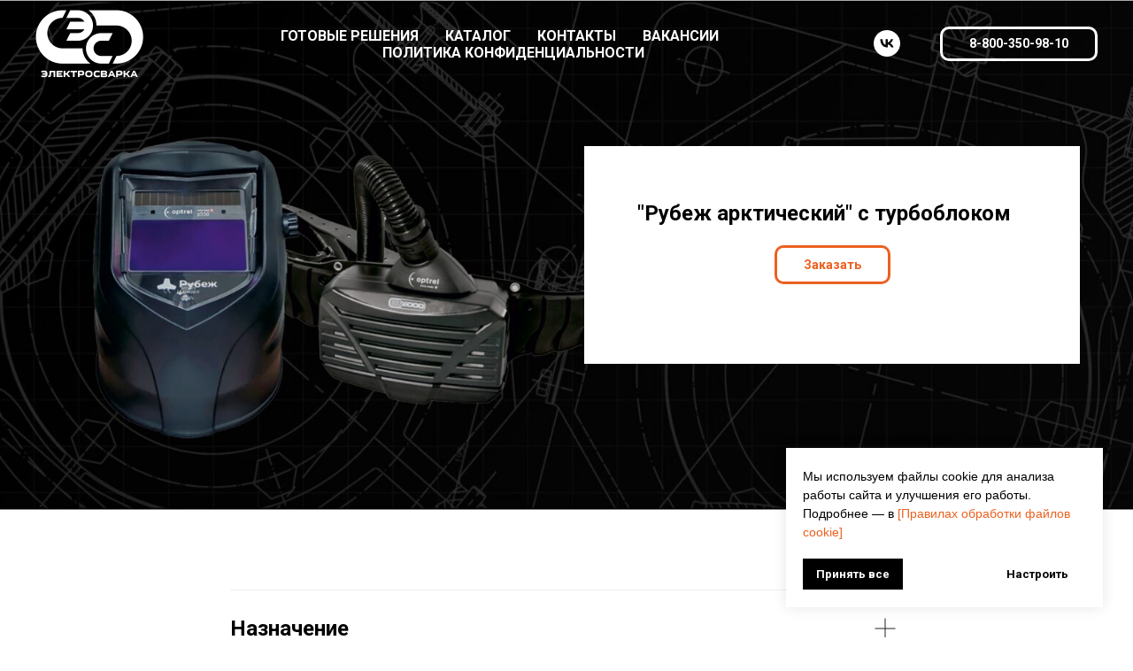

--- FILE ---
content_type: text/html; charset=UTF-8
request_url: https://ao-esva.com/produktsiya-esva/maski-svarshchika/rubezh-arkj-e-3000
body_size: 16155
content:
<!DOCTYPE html> <html> <head> <meta charset="utf-8" /> <meta http-equiv="Content-Type" content="text/html; charset=utf-8" /> <meta name="viewport" content="width=device-width, initial-scale=1.0" /> <!--metatextblock--> <title>Купить маска РУБЕЖ АКТИЧЕСКИЙ Е-300</title> <meta name="description" content="РУБЕЖ АКТИЧЕСКИЙ Е-300 - сварочная маска с турбоблоком российского производства. Выскокое качество от завода Электросварка " /> <meta name="keywords" content="маска сварщика, сварочная маска с турбоблоком, маска Optrel, " /> <meta property="og:url" content="https://ao-esva.com/produktsiya-esva/maski-svarshchika/rubezh-arkj-e-3000" /> <meta property="og:title" content="РУБЕЖ АКТИЧЕСКИЙ Е-300" /> <meta property="og:description" content="РУБЕЖ АКТИЧЕСКИЙ Е-300 - сварочная маска с турбоблоком российского производства. Выскокое качество от завода Электросварка " /> <meta property="og:type" content="website" /> <meta property="og:image" content="https://thb.tildacdn.com/tild3064-3961-4134-b634-666434383237/-/resize/504x/__-1.jpg" /> <link rel="canonical" href="https://ao-esva.com/produktsiya-esva/maski-svarshchika/rubezh-arkj-e-3000"> <!--/metatextblock--> <meta name="format-detection" content="telephone=no" /> <meta http-equiv="x-dns-prefetch-control" content="on"> <link rel="dns-prefetch" href="https://ws.tildacdn.com"> <link rel="dns-prefetch" href="https://static.tildacdn.com"> <link rel="shortcut icon" href="https://static.tildacdn.com/tild3839-3633-4266-a133-623630613438/favicon_3.ico" type="image/x-icon" /> <link rel="apple-touch-icon" href="https://static.tildacdn.com/tild6162-3066-4339-b336-313139303662/1.png"> <link rel="apple-touch-icon" sizes="76x76" href="https://static.tildacdn.com/tild6162-3066-4339-b336-313139303662/1.png"> <link rel="apple-touch-icon" sizes="152x152" href="https://static.tildacdn.com/tild6162-3066-4339-b336-313139303662/1.png"> <link rel="apple-touch-startup-image" href="https://static.tildacdn.com/tild6162-3066-4339-b336-313139303662/1.png"> <meta name="msapplication-TileColor" content="#000000"> <meta name="msapplication-TileImage" content="https://static.tildacdn.com/tild6136-6338-4638-b835-313531373138/2.png"> <!-- Assets --> <script src="https://neo.tildacdn.com/js/tilda-fallback-1.0.min.js" async charset="utf-8"></script> <link rel="stylesheet" href="https://static.tildacdn.com/css/tilda-grid-3.0.min.css" type="text/css" media="all" onerror="this.loaderr='y';"/> <link rel="stylesheet" href="https://static.tildacdn.com/ws/project5613213/tilda-blocks-page30666357.min.css?t=1756208837" type="text/css" media="all" onerror="this.loaderr='y';" /> <link rel="preconnect" href="https://fonts.gstatic.com"> <link href="https://fonts.googleapis.com/css2?family=Roboto:wght@300;400;500;700&subset=latin,cyrillic" rel="stylesheet"> <link rel="stylesheet" href="https://static.tildacdn.com/css/tilda-animation-2.0.min.css" type="text/css" media="all" onerror="this.loaderr='y';" /> <link rel="stylesheet" href="https://static.tildacdn.com/css/tilda-catalog-1.1.min.css" type="text/css" media="print" onload="this.media='all';" onerror="this.loaderr='y';" /> <noscript><link rel="stylesheet" href="https://static.tildacdn.com/css/tilda-catalog-1.1.min.css" type="text/css" media="all" /></noscript> <link rel="stylesheet" href="https://static.tildacdn.com/css/tilda-cover-1.0.min.css" type="text/css" media="all" onerror="this.loaderr='y';" /> <link rel="stylesheet" href="https://static.tildacdn.com/css/tilda-forms-1.0.min.css" type="text/css" media="all" onerror="this.loaderr='y';" /> <link rel="stylesheet" href="https://static.tildacdn.com/css/tilda-zoom-2.0.min.css" type="text/css" media="print" onload="this.media='all';" onerror="this.loaderr='y';" /> <noscript><link rel="stylesheet" href="https://static.tildacdn.com/css/tilda-zoom-2.0.min.css" type="text/css" media="all" /></noscript> <script nomodule src="https://static.tildacdn.com/js/tilda-polyfill-1.0.min.js" charset="utf-8"></script> <script type="text/javascript">function t_onReady(func) {if(document.readyState!='loading') {func();} else {document.addEventListener('DOMContentLoaded',func);}}
function t_onFuncLoad(funcName,okFunc,time) {if(typeof window[funcName]==='function') {okFunc();} else {setTimeout(function() {t_onFuncLoad(funcName,okFunc,time);},(time||100));}}function t_throttle(fn,threshhold,scope) {return function() {fn.apply(scope||this,arguments);};}function t396_initialScale(t){var e=document.getElementById("rec"+t);if(e){var r=e.querySelector(".t396__artboard");if(r){var a=document.documentElement.clientWidth,i=[],l,n=r.getAttribute("data-artboard-screens");if(n){n=n.split(",");for(var o=0;o<n.length;o++)i[o]=parseInt(n[o],10)}else i=[320,480,640,960,1200];for(var o=0;o<i.length;o++){var d=i[o];a>=d&&(l=d)}var c="edit"===window.allrecords.getAttribute("data-tilda-mode"),s="center"===t396_getFieldValue(r,"valign",l,i),g="grid"===t396_getFieldValue(r,"upscale",l,i),u=t396_getFieldValue(r,"height_vh",l,i),_=t396_getFieldValue(r,"height",l,i),f=!!window.opr&&!!window.opr.addons||!!window.opera||-1!==navigator.userAgent.indexOf(" OPR/");if(!c&&s&&!g&&!u&&_&&!f){var h=parseFloat((a/l).toFixed(3)),v=[r,r.querySelector(".t396__carrier"),r.querySelector(".t396__filter")],p=Math.floor(parseInt(_,10)*h)+"px",b;r.style.setProperty("--initial-scale-height",p);for(var o=0;o<v.length;o++)v[o].style.setProperty("height","var(--initial-scale-height)");t396_scaleInitial__getElementsToScale(r).forEach((function(t){t.style.zoom=h}))}}}}function t396_scaleInitial__getElementsToScale(t){return t?Array.prototype.slice.call(t.children).filter((function(t){return t&&(t.classList.contains("t396__elem")||t.classList.contains("t396__group"))})):[]}function t396_getFieldValue(t,e,r,a){var i,l=a[a.length-1];if(!(i=r===l?t.getAttribute("data-artboard-"+e):t.getAttribute("data-artboard-"+e+"-res-"+r)))for(var n=0;n<a.length;n++){var o=a[n];if(!(o<=r)&&(i=o===l?t.getAttribute("data-artboard-"+e):t.getAttribute("data-artboard-"+e+"-res-"+o)))break}return i}window.TN_SCALE_INITIAL_VER="1.0";</script> <script src="https://static.tildacdn.com/js/jquery-1.10.2.min.js" charset="utf-8" onerror="this.loaderr='y';"></script> <script src="https://static.tildacdn.com/js/tilda-scripts-3.0.min.js" charset="utf-8" defer onerror="this.loaderr='y';"></script> <script src="https://static.tildacdn.com/ws/project5613213/tilda-blocks-page30666357.min.js?t=1756208837" charset="utf-8" async onerror="this.loaderr='y';"></script> <script src="https://static.tildacdn.com/js/tilda-lazyload-1.0.min.js" charset="utf-8" async onerror="this.loaderr='y';"></script> <script src="https://static.tildacdn.com/js/tilda-animation-2.0.min.js" charset="utf-8" async onerror="this.loaderr='y';"></script> <script src="https://static.tildacdn.com/js/tilda-products-1.0.min.js" charset="utf-8" async onerror="this.loaderr='y';"></script> <script src="https://static.tildacdn.com/js/tilda-catalog-1.1.min.js" charset="utf-8" async onerror="this.loaderr='y';"></script> <script src="https://static.tildacdn.com/js/tilda-cover-1.0.min.js" charset="utf-8" async onerror="this.loaderr='y';"></script> <script src="https://static.tildacdn.com/js/tilda-forms-1.0.min.js" charset="utf-8" async onerror="this.loaderr='y';"></script> <script src="https://static.tildacdn.com/js/tilda-zero-1.1.min.js" charset="utf-8" async onerror="this.loaderr='y';"></script> <script src="https://static.tildacdn.com/js/tilda-menu-1.0.min.js" charset="utf-8" async onerror="this.loaderr='y';"></script> <script src="https://static.tildacdn.com/js/tilda-zoom-2.0.min.js" charset="utf-8" async onerror="this.loaderr='y';"></script> <script src="https://static.tildacdn.com/js/hammer.min.js" charset="utf-8" async onerror="this.loaderr='y';"></script> <script src="https://static.tildacdn.com/js/tilda-zero-scale-1.0.min.js" charset="utf-8" async onerror="this.loaderr='y';"></script> <script src="https://static.tildacdn.com/js/tilda-skiplink-1.0.min.js" charset="utf-8" async onerror="this.loaderr='y';"></script> <script src="https://static.tildacdn.com/js/tilda-events-1.0.min.js" charset="utf-8" async onerror="this.loaderr='y';"></script> <script type="text/javascript">window.dataLayer=window.dataLayer||[];</script> <script type="text/javascript">(function() {if((/bot|google|yandex|baidu|bing|msn|duckduckbot|teoma|slurp|crawler|spider|robot|crawling|facebook/i.test(navigator.userAgent))===false&&typeof(sessionStorage)!='undefined'&&sessionStorage.getItem('visited')!=='y'&&document.visibilityState){var style=document.createElement('style');style.type='text/css';style.innerHTML='@media screen and (min-width: 980px) {.t-records {opacity: 0;}.t-records_animated {-webkit-transition: opacity ease-in-out .2s;-moz-transition: opacity ease-in-out .2s;-o-transition: opacity ease-in-out .2s;transition: opacity ease-in-out .2s;}.t-records.t-records_visible {opacity: 1;}}';document.getElementsByTagName('head')[0].appendChild(style);function t_setvisRecs(){var alr=document.querySelectorAll('.t-records');Array.prototype.forEach.call(alr,function(el) {el.classList.add("t-records_animated");});setTimeout(function() {Array.prototype.forEach.call(alr,function(el) {el.classList.add("t-records_visible");});sessionStorage.setItem("visited","y");},400);}
document.addEventListener('DOMContentLoaded',t_setvisRecs);}})();</script></head> <body class="t-body" style="margin:0;"> <!--allrecords--> <div id="allrecords" class="t-records" data-hook="blocks-collection-content-node" data-tilda-project-id="5613213" data-tilda-page-id="30666357" data-tilda-page-alias="produktsiya-esva/maski-svarshchika/rubezh-arkj-e-3000" data-tilda-formskey="782a8e3e5805a9d40b72b69d35613213" data-tilda-lazy="yes" data-tilda-root-zone="com" data-tilda-project-country="RU"> <!--header--> <header id="t-header" class="t-records" data-hook="blocks-collection-content-node" data-tilda-project-id="5613213" data-tilda-page-id="29007265" data-tilda-formskey="782a8e3e5805a9d40b72b69d35613213" data-tilda-lazy="yes" data-tilda-root-zone="com" data-tilda-project-country="RU"> <div id="rec483849973" class="r t-rec" style="background-color:#eb6120; " data-animationappear="off" data-record-type="257" data-bg-color="#eb6120"> <!-- T228 --> <div id="nav483849973marker"></div> <div class="tmenu-mobile tmenu-mobile_positionfixed"> <div class="tmenu-mobile__container"> <div class="tmenu-mobile__text t-name t-name_md" field="menu_mob_title">8-800-350-98-10</div> <button type="button"
class="t-menuburger t-menuburger_first "
aria-label="Навигационное меню"
aria-expanded="false"> <span style="background-color:#ffffff;"></span> <span style="background-color:#ffffff;"></span> <span style="background-color:#ffffff;"></span> <span style="background-color:#ffffff;"></span> </button> <script>function t_menuburger_init(recid) {var rec=document.querySelector('#rec' + recid);if(!rec) return;var burger=rec.querySelector('.t-menuburger');if(!burger) return;var isSecondStyle=burger.classList.contains('t-menuburger_second');if(isSecondStyle&&!window.isMobile&&!('ontouchend' in document)) {burger.addEventListener('mouseenter',function() {if(burger.classList.contains('t-menuburger-opened')) return;burger.classList.remove('t-menuburger-unhovered');burger.classList.add('t-menuburger-hovered');});burger.addEventListener('mouseleave',function() {if(burger.classList.contains('t-menuburger-opened')) return;burger.classList.remove('t-menuburger-hovered');burger.classList.add('t-menuburger-unhovered');setTimeout(function() {burger.classList.remove('t-menuburger-unhovered');},300);});}
burger.addEventListener('click',function() {if(!burger.closest('.tmenu-mobile')&&!burger.closest('.t450__burger_container')&&!burger.closest('.t466__container')&&!burger.closest('.t204__burger')&&!burger.closest('.t199__js__menu-toggler')) {burger.classList.toggle('t-menuburger-opened');burger.classList.remove('t-menuburger-unhovered');}});var menu=rec.querySelector('[data-menu="yes"]');if(!menu) return;var menuLinks=menu.querySelectorAll('.t-menu__link-item');var submenuClassList=['t978__menu-link_hook','t978__tm-link','t966__tm-link','t794__tm-link','t-menusub__target-link'];Array.prototype.forEach.call(menuLinks,function(link) {link.addEventListener('click',function() {var isSubmenuHook=submenuClassList.some(function(submenuClass) {return link.classList.contains(submenuClass);});if(isSubmenuHook) return;burger.classList.remove('t-menuburger-opened');});});menu.addEventListener('clickedAnchorInTooltipMenu',function() {burger.classList.remove('t-menuburger-opened');});}
t_onReady(function() {t_onFuncLoad('t_menuburger_init',function(){t_menuburger_init('483849973');});});</script> <style>.t-menuburger{position:relative;flex-shrink:0;width:28px;height:20px;padding:0;border:none;background-color:transparent;outline:none;-webkit-transform:rotate(0deg);transform:rotate(0deg);transition:transform .5s ease-in-out;cursor:pointer;z-index:999;}.t-menuburger span{display:block;position:absolute;width:100%;opacity:1;left:0;-webkit-transform:rotate(0deg);transform:rotate(0deg);transition:.25s ease-in-out;height:3px;background-color:#000;}.t-menuburger span:nth-child(1){top:0px;}.t-menuburger span:nth-child(2),.t-menuburger span:nth-child(3){top:8px;}.t-menuburger span:nth-child(4){top:16px;}.t-menuburger__big{width:42px;height:32px;}.t-menuburger__big span{height:5px;}.t-menuburger__big span:nth-child(2),.t-menuburger__big span:nth-child(3){top:13px;}.t-menuburger__big span:nth-child(4){top:26px;}.t-menuburger__small{width:22px;height:14px;}.t-menuburger__small span{height:2px;}.t-menuburger__small span:nth-child(2),.t-menuburger__small span:nth-child(3){top:6px;}.t-menuburger__small span:nth-child(4){top:12px;}.t-menuburger-opened span:nth-child(1){top:8px;width:0%;left:50%;}.t-menuburger-opened span:nth-child(2){-webkit-transform:rotate(45deg);transform:rotate(45deg);}.t-menuburger-opened span:nth-child(3){-webkit-transform:rotate(-45deg);transform:rotate(-45deg);}.t-menuburger-opened span:nth-child(4){top:8px;width:0%;left:50%;}.t-menuburger-opened.t-menuburger__big span:nth-child(1){top:6px;}.t-menuburger-opened.t-menuburger__big span:nth-child(4){top:18px;}.t-menuburger-opened.t-menuburger__small span:nth-child(1),.t-menuburger-opened.t-menuburger__small span:nth-child(4){top:6px;}@media (hover),(min-width:0\0){.t-menuburger_first:hover span:nth-child(1){transform:translateY(1px);}.t-menuburger_first:hover span:nth-child(4){transform:translateY(-1px);}.t-menuburger_first.t-menuburger__big:hover span:nth-child(1){transform:translateY(3px);}.t-menuburger_first.t-menuburger__big:hover span:nth-child(4){transform:translateY(-3px);}}.t-menuburger_second span:nth-child(2),.t-menuburger_second span:nth-child(3){width:80%;left:20%;right:0;}@media (hover),(min-width:0\0){.t-menuburger_second.t-menuburger-hovered span:nth-child(2),.t-menuburger_second.t-menuburger-hovered span:nth-child(3){animation:t-menuburger-anim 0.3s ease-out normal forwards;}.t-menuburger_second.t-menuburger-unhovered span:nth-child(2),.t-menuburger_second.t-menuburger-unhovered span:nth-child(3){animation:t-menuburger-anim2 0.3s ease-out normal forwards;}}.t-menuburger_second.t-menuburger-opened span:nth-child(2),.t-menuburger_second.t-menuburger-opened span:nth-child(3){left:0;right:0;width:100%!important;}.t-menuburger_third span:nth-child(4){width:70%;left:unset;right:0;}@media (hover),(min-width:0\0){.t-menuburger_third:not(.t-menuburger-opened):hover span:nth-child(4){width:100%;}}.t-menuburger_third.t-menuburger-opened span:nth-child(4){width:0!important;right:50%;}.t-menuburger_fourth{height:12px;}.t-menuburger_fourth.t-menuburger__small{height:8px;}.t-menuburger_fourth.t-menuburger__big{height:18px;}.t-menuburger_fourth span:nth-child(2),.t-menuburger_fourth span:nth-child(3){top:4px;opacity:0;}.t-menuburger_fourth span:nth-child(4){top:8px;}.t-menuburger_fourth.t-menuburger__small span:nth-child(2),.t-menuburger_fourth.t-menuburger__small span:nth-child(3){top:3px;}.t-menuburger_fourth.t-menuburger__small span:nth-child(4){top:6px;}.t-menuburger_fourth.t-menuburger__small span:nth-child(2),.t-menuburger_fourth.t-menuburger__small span:nth-child(3){top:3px;}.t-menuburger_fourth.t-menuburger__small span:nth-child(4){top:6px;}.t-menuburger_fourth.t-menuburger__big span:nth-child(2),.t-menuburger_fourth.t-menuburger__big span:nth-child(3){top:6px;}.t-menuburger_fourth.t-menuburger__big span:nth-child(4){top:12px;}@media (hover),(min-width:0\0){.t-menuburger_fourth:not(.t-menuburger-opened):hover span:nth-child(1){transform:translateY(1px);}.t-menuburger_fourth:not(.t-menuburger-opened):hover span:nth-child(4){transform:translateY(-1px);}.t-menuburger_fourth.t-menuburger__big:not(.t-menuburger-opened):hover span:nth-child(1){transform:translateY(3px);}.t-menuburger_fourth.t-menuburger__big:not(.t-menuburger-opened):hover span:nth-child(4){transform:translateY(-3px);}}.t-menuburger_fourth.t-menuburger-opened span:nth-child(1),.t-menuburger_fourth.t-menuburger-opened span:nth-child(4){top:4px;}.t-menuburger_fourth.t-menuburger-opened span:nth-child(2),.t-menuburger_fourth.t-menuburger-opened span:nth-child(3){opacity:1;}@keyframes t-menuburger-anim{0%{width:80%;left:20%;right:0;}50%{width:100%;left:0;right:0;}100%{width:80%;left:0;right:20%;}}@keyframes t-menuburger-anim2{0%{width:80%;left:0;}50%{width:100%;right:0;left:0;}100%{width:80%;left:20%;right:0;}}</style> </div> </div> <style>.tmenu-mobile{background-color:#111;display:none;width:100%;top:0;z-index:990;}.tmenu-mobile_positionfixed{position:fixed;}.tmenu-mobile__text{color:#fff;}.tmenu-mobile__container{min-height:64px;padding:20px;position:relative;box-sizing:border-box;display:-webkit-flex;display:-ms-flexbox;display:flex;-webkit-align-items:center;-ms-flex-align:center;align-items:center;-webkit-justify-content:space-between;-ms-flex-pack:justify;justify-content:space-between;}.tmenu-mobile__list{display:block;}.tmenu-mobile__burgerlogo{display:inline-block;font-size:24px;font-weight:400;white-space:nowrap;vertical-align:middle;}.tmenu-mobile__imglogo{height:auto;display:block;max-width:300px!important;box-sizing:border-box;padding:0;margin:0 auto;}@media screen and (max-width:980px){.tmenu-mobile__menucontent_hidden{display:none;height:100%;}.tmenu-mobile{display:block;}}@media screen and (max-width:980px){#rec483849973 .tmenu-mobile__menucontent_fixed{position:fixed;top:64px;}#rec483849973 .t-menuburger{-webkit-order:1;-ms-flex-order:1;order:1;}}</style> <style> #rec483849973 .tmenu-mobile__burgerlogo a{color:#ffffff;font-weight:600;}</style> <style> #rec483849973 .tmenu-mobile__burgerlogo__title{color:#ffffff;font-weight:600;}</style> <div id="nav483849973" class="t228 t228__positionfixed tmenu-mobile__menucontent_hidden tmenu-mobile__menucontent_fixed" style="background-color: rgba(235,97,32,0.0); height:100px; " data-bgcolor-hex="#eb6120" data-bgcolor-rgba="rgba(235,97,32,0.0)" data-navmarker="nav483849973marker" data-appearoffset="" data-bgopacity-two="80" data-menushadow="0" data-menushadow-css="" data-bgopacity="0.0" data-bgcolor-rgba-afterscroll="rgba(235,97,32,0.80)" data-menu-items-align="" data-menu="yes"> <div class="t228__maincontainer " style="height:100px;"> <div class="t228__padding40px"></div> <div class="t228__leftside"> <div class="t228__leftcontainer"> <a href="https://ao-esva.com/" class="t228__imgwrapper"> <img class="t228__imglogo "
src="https://static.tildacdn.com/tild3565-3631-4636-b133-303730303233/-1.png"
imgfield="img"
style="max-height: 80px" alt=""> </a> </div> </div> <div class="t228__centerside "> <nav class="t228__centercontainer"> <ul role="list" class="t228__list t-menu__list"> <li class="t228__list_item"
style="padding:0 15px 0 0;"> <a class="t-menu__link-item"
href="/#got" data-menu-submenu-hook="" data-menu-item-number="1">
ГОТОВЫЕ РЕШЕНИЯ
</a> </li> <li class="t228__list_item"
style="padding:0 15px;"> <a class="t-menu__link-item"
href="/#catolog" data-menu-submenu-hook="" data-menu-item-number="2">
КАТАЛОГ
</a> </li> <li class="t228__list_item"
style="padding:0 15px;"> <a class="t-menu__link-item"
href="/#contakt" data-menu-submenu-hook="" data-menu-item-number="3">
КОНТАКТЫ
</a> </li> <li class="t228__list_item"
style="padding:0 15px;"> <a class="t-menu__link-item"
href="/vacancies" data-menu-submenu-hook="" data-menu-item-number="4">
ВАКАНСИИ
</a> </li> <li class="t228__list_item"
style="padding:0 0 0 15px;"> <a class="t-menu__link-item"
href="/privacy" data-menu-submenu-hook="" data-menu-item-number="5">
ПОЛИТИКА КОНФИДЕНЦИАЛЬНОСТИ
</a> </li> </ul> </nav> </div> <div class="t228__rightside"> <div class="t228__rightcontainer"> <div class="t-sociallinks"> <ul role="list" class="t-sociallinks__wrapper" aria-label="Соц. сети"> <!-- new soclinks --><li class="t-sociallinks__item t-sociallinks__item_vk"><a href="https://vk.com/esvarussia" target="_blank" rel="nofollow" aria-label="vk" style="width: 30px; height: 30px;"><svg class="t-sociallinks__svg" role="presentation" width=30px height=30px viewBox="0 0 100 100" fill="none"
xmlns="http://www.w3.org/2000/svg"> <path fill-rule="evenodd" clip-rule="evenodd"
d="M50 100c27.614 0 50-22.386 50-50S77.614 0 50 0 0 22.386 0 50s22.386 50 50 50ZM25 34c.406 19.488 10.15 31.2 27.233 31.2h.968V54.05c6.278.625 11.024 5.216 12.93 11.15H75c-2.436-8.87-8.838-13.773-12.836-15.647C66.162 47.242 71.783 41.62 73.126 34h-8.058c-1.749 6.184-6.932 11.805-11.867 12.336V34h-8.057v21.611C40.147 54.362 33.838 48.304 33.556 34H25Z"
fill="#ffffff" /> </svg></a></li><!-- /new soclinks --> </ul> </div> <div class="t228__right_buttons"> <div class="t228__right_buttons_wrap"> <div class="t228__right_buttons_but"> <a
class="t-btn t-btnflex t-btnflex_type_button t-btnflex_sm"
href="tel:+78003509810"> <span class="t-btnflex__text">8-800-350-98-10</span> <style>#rec483849973 .t-btnflex.t-btnflex_type_button {color:#ffffff;border-style:solid !important;border-color:#ffffff !important;--border-width:3px;border-radius:10px;box-shadow:none !important;transition-duration:0.2s;transition-property:background-color,color,border-color,box-shadow,opacity,transform;transition-timing-function:ease-in-out;}</style> </a> </div> </div> </div> </div> </div> <div class="t228__padding40px"> </div> </div> </div> <style>@media screen and (max-width:980px){#rec483849973 .t228{}}</style> <script>window.addEventListener('load',function() {t_onFuncLoad('t228_setWidth',function() {t228_setWidth('483849973');});});window.addEventListener('resize',t_throttle(function() {t_onFuncLoad('t228_setWidth',function() {t228_setWidth('483849973');});t_onFuncLoad('t_menu__setBGcolor',function() {t_menu__setBGcolor('483849973','.t228');});}));t_onReady(function() {t_onFuncLoad('t_menu__highlightActiveLinks',function() {t_menu__highlightActiveLinks('.t228__list_item a');});t_onFuncLoad('t_menu__findAnchorLinks',function() {t_menu__findAnchorLinks('483849973','.t228__list_item a');});t_onFuncLoad('t228__init',function() {t228__init('483849973');});t_onFuncLoad('t_menu__setBGcolor',function() {t_menu__setBGcolor('483849973','.t228');});t_onFuncLoad('t_menu__interactFromKeyboard',function() {t_menu__interactFromKeyboard('483849973');});t_onFuncLoad('t228_setWidth',function() {t228_setWidth('483849973');});t_onFuncLoad('t_menu__changeBgOpacity',function() {t_menu__changeBgOpacity('483849973','.t228');window.addEventListener('scroll',t_throttle(function() {t_menu__changeBgOpacity('483849973','.t228');}));});t_onFuncLoad('t_menu__createMobileMenu',function() {t_menu__createMobileMenu('483849973','.t228');});});</script> <style>#rec483849973 .t-menu__link-item{}@supports (overflow:-webkit-marquee) and (justify-content:inherit){#rec483849973 .t-menu__link-item,#rec483849973 .t-menu__link-item.t-active{opacity:1 !important;}}</style> <style> #rec483849973 .t228__leftcontainer a{color:#ffffff;font-weight:600;}#rec483849973 a.t-menu__link-item{color:#ffffff;font-weight:600;}#rec483849973 .t228__right_langs_lang a{color:#ffffff;font-weight:600;}</style> <style> #rec483849973 .t228__logo{color:#ffffff;font-weight:600;}</style> </div> <div id="rec1164091386" class="r t-rec" style=" " data-animationappear="off" data-record-type="972"> <!-- T972 --> <div class="t972 t972_closed" style=""> <div class="t972__banner" style="background-color:#fff; "> <div class="t972__title t-name t-name_xs" style="font-family:Arial;" field="title"></div> <div class="t972__text t-descr t-descr_xxs" style="font-family:Arial;" field="text">Мы используем файлы cookie для анализа работы сайта и улучшения его работы. Подробнее — в <a href="/cookie-policy" target="_blank" rel="noreferrer noopener" style="color: rgb(235, 97, 32);">[Правилах обработки файлов cookie]</a></div> <div class="t972__actions"> <div
class="t-btn t-btnflex t-btnflex_type_button t-btnflex_xs t972__accept-btn"
type="button"> <span class="t-btnflex__text">Принять все</span> <style>#rec1164091386 .t-btnflex.t-btnflex_type_button {color:#ffffff;background-color:#000000;border-style:none !important;box-shadow:none !important;transition-duration:0.2s;transition-property:background-color,color,border-color,box-shadow,opacity,transform;transition-timing-function:ease-in-out;}</style> </div> <div
class="t-btn t-btnflex t-btnflex_type_button2 t-btnflex_xs t972__settings-btn"
type="button"> <span class="t-btnflex__text">Настроить</span> <style>#rec1164091386 .t-btnflex.t-btnflex_type_button2 {color:#000000;border-style:none !important;box-shadow:none !important;transition-duration:0.2s;transition-property:background-color,color,border-color,box-shadow,opacity,transform;transition-timing-function:ease-in-out;}</style> </div> </div> </div> <div class="t972__settings" style="background-color:#fff;"> <div class="t972__settings-header t-text t-text_xs t-text_weight_plus" style="background-color:#fff;"> <svg role="presentation" xmlns="http://www.w3.org/2000/svg" width="19" height="14" viewBox="0 0 19 14" fill="none"
class="t972__settings-arrow"> <g opacity="0.5"> <line x1="19" y1="7" x2="1" y2="7" stroke="black" /> <path d="M7.2069 1L1 6.89655L7.2069 12.7931" stroke="black" /> </g> </svg> <span field="title" class="t-name_xs" style="font-family:Arial;"></span> </div> <div class="t972__settings-body"> <div class="t972__settings-title t-name t-name_lg" style="font-family:Arial;" field="title1">Настроить</div> <div class="t972__settings-text t-descr t-descr_xs" style="font-family:Arial;" field="text1">Файлы cookie, необходимые для корректной работы сайта, всегда включены.<br />Остальные файлы cookie можно настроить.</div> <form class="t972__categories"> <div class="t972__category"> <div class="t972__category-header"> <div class="t972__category-btn"> <div class="t972__line t972__line_vertical" style="background-color:#000;"></div> <div class="t972__line t972__line_horizontal" style="background-color:#000;"></div> </div> <div class="t972__category-title t-name t-name_xs" style="font-family:Arial;">Обязательные cookie</div> </div> <div class="t972__category-toggle"> <span class="t972__toggle-txt t972__category-enabled js_always-enabled t-text t-text_xs"></span> </div> <div class="t972__category-body t-descr t-descr_xxs" style="font-family:Arial;">Always On (Всегда включен). Эти файлы cookie необходимы для использования веб-сайта и его функций. Их нельзя отключить. Они устанавливаются в ответ на ваши запросы, такие как настройка параметров конфиденциальности, вход в систему или заполнение форм.</div> </div> <div class="t972__category"> <div class="t972__category-header"> <div class="t972__category-btn"> <div class="t972__line t972__line_vertical" style="background-color:#000;"></div> <div class="t972__line t972__line_horizontal" style="background-color:#000;"></div> </div> <div class="t972__category-title t-name t-name_xs" style="font-family:Arial;">Аналитические cookie</div> </div> <div class="t972__category-toggle"> <span class="t972__toggle-txt t-text t-text_xs">Disabled</span> <label class="t972__toggle-label"> <input class="t972__toggle-input" name="cookie_type" value="analytics" type="checkbox"> <div class="t972__toggle-container"> <div class="t972__toggle-background"></div> <div class="t972__toggle-mark"></div> </div> </label> </div> <div class="t972__category-body t-descr t-descr_xxs" style="font-family:Arial;">Эти файлы cookie собирают информацию, которая помогает нам понять, как используются наши веб-сайты, насколько эффективны наши маркетинговые кампании, а также помогает нам настраивать наши веб-сайты для вас.</div> </div> <div class="t972__category"> <div class="t972__category-header"> <div class="t972__category-btn"> <div class="t972__line t972__line_vertical" style="background-color:#000;"></div> <div class="t972__line t972__line_horizontal" style="background-color:#000;"></div> </div> <div class="t972__category-title t-name t-name_xs" style="font-family:Arial;">Рекламные cookie</div> </div> <div class="t972__category-toggle"> <span class="t972__toggle-txt t-text t-text_xs">Disabled</span> <label class="t972__toggle-label"> <input class="t972__toggle-input" name="cookie_type" value="advertising" type="checkbox"> <div class="t972__toggle-container"> <div class="t972__toggle-background"></div> <div class="t972__toggle-mark"></div> </div> </label> </div> <div class="t972__category-body t-descr t-descr_xxs" style="font-family:Arial;">Эти файлы cookie предоставляют рекламным компаниям информацию о вашей онлайн-активности, что позволяет им показывать вам более релевантную онлайн-рекламу или ограничивать количество показов рекламы. Эта информация может быть передана другим рекламным компаниям.</div> </div> </form> </div> <div class="t972__settings-footer" style="background-color:#fff;"> <div
class="t-btn t-btnflex t-btnflex_type_button t-btnflex_xs t972__confirm-btn"
type="button"> <span class="t-btnflex__text">Подтвердить</span> <style>#rec1164091386 .t-btnflex.t-btnflex_type_button {color:#ffffff;background-color:#000000;border-style:none !important;box-shadow:none !important;transition-duration:0.2s;transition-property:background-color,color,border-color,box-shadow,opacity,transform;transition-timing-function:ease-in-out;}</style> </div> </div> </div> </div> <script>t_onReady(function() {setTimeout(function() {t_onFuncLoad('t972_init',function() {t972_init('1164091386');});},500);});</script> <style>#rec1164091386 .t972__toggle-input:checked + .t972__toggle-container .t972__toggle-mark{background-color:#1F5BFF;}#rec1164091386 .t972__toggle-input:checked + .t972__toggle-container .t972__toggle-background{background-color:#1F5BFF;}#rec1164091386 .t972__category-enabled{color:#1F5BFF;}#rec1164091386 .t972__category-enabled_always{color:#1F5BFF;}</style> </div> </header> <!--/header--> <div id="rec496392920" class="r t-rec" style=" " data-animationappear="off" data-record-type="922"> <!-- t922 --> <div class="t922 js-product js-product-single "> <!-- cover --> <div class="t-cover" id="recorddiv496392920"bgimgfield="img"style="height:80vh;background-image:url('https://thb.tildacdn.com/tild3064-3961-4134-b634-666434383237/-/resize/20x/__-1.jpg');"> <div class="t-cover__carrier" id="coverCarry496392920"data-content-cover-id="496392920"data-content-cover-bg="https://static.tildacdn.com/tild3064-3961-4134-b634-666434383237/__-1.jpg"data-display-changed="true"data-content-cover-height="80vh"data-content-cover-parallax=""data-content-use-image-for-mobile-cover=""style="height:80vh;background-attachment:scroll; "itemscope itemtype="http://schema.org/ImageObject"><meta itemprop="image" content="https://static.tildacdn.com/tild3064-3961-4134-b634-666434383237/__-1.jpg"></div> <div class="t-cover__filter" style="height:80vh;background-image: -moz-linear-gradient(top, rgba(0,0,0,0.0), rgba(0,0,0,0.20));background-image: -webkit-linear-gradient(top, rgba(0,0,0,0.0), rgba(0,0,0,0.20));background-image: -o-linear-gradient(top, rgba(0,0,0,0.0), rgba(0,0,0,0.20));background-image: -ms-linear-gradient(top, rgba(0,0,0,0.0), rgba(0,0,0,0.20));background-image: linear-gradient(top, rgba(0,0,0,0.0), rgba(0,0,0,0.20));filter: progid:DXImageTransform.Microsoft.gradient(startColorStr='#fe000000', endColorstr='#cc000000');"></div> <div class="t922__container t-container"> <div class="t-col t922__card-container t-col_6 t922__col_right "> <div class="t-cover__wrapper t-valign_middle" style="height:80vh;"> <div data-hook-content="covercontent"> <div class="t922__wrapper"> <div class="t922__textwrapper t-align_center"> <div class="t922__title-wrapper"> <h1 class="t922__title t-name t-name_xl js-product-name" field="title"><p style="text-align: left;">"Рубеж арктический" с турбоблоком</p></h1> </div> <div class="js-product-controls-wrapper"> </div> <div class="t922__btn-wrapper t1002__btns-wrapper t1002__btns-wrapper_center"> <a
class="t-btn t-btnflex t-btnflex_type_button t-btnflex_sm t922__btn"
href="#rec1164703746"> <span class="t-btnflex__text">Заказать</span> <style>#rec496392920 .t-btnflex.t-btnflex_type_button {color:#eb6120;border-style:solid !important;border-color:#eb6120 !important;--border-width:3px;border-radius:10px;box-shadow:none !important;transition-duration:0.2s;transition-property:background-color,color,border-color,box-shadow,opacity,transform;transition-timing-function:ease-in-out;}</style> </a> </div> </div> </div> </div> </div> </div> </div> </div> </div> <script>t_onReady(function() {t_onFuncLoad('t922_init',function() {t922_init('496392920');});});</script> <style>@media screen and (max-width:960px){#rec496392920 .t-cover,#rec496392920 .t-cover__carrier,#rec496392920 .t-cover__filter{height:500px !important;}}@media screen and (max-width:640px){#rec496392920 .t-cover,#rec496392920 .t-cover__carrier,#rec496392920 .t-cover__filter{height:360px !important;}}@media screen and (max-width:480px){#rec496392920 .t-cover,#rec496392920 .t-cover__carrier,#rec496392920 .t-cover__filter{height:240px !important;}}</style> </div> <div id="rec496392921" class="r t-rec t-rec_pt_90 t-rec_pb_90" style="padding-top:90px;padding-bottom:90px; " data-animationappear="off" data-record-type="585"> <!-- T585 --> <div class="t585"> <div class="t-container"> <div class="t-col t-col_8 t-prefix_2"> <div class="t585__accordion" data-accordion="false" data-scroll-to-expanded="false"> <div class="t585__wrapper"> <div class="t585__header " style="border-top: 1px solid #eee;"> <button type="button"
class="t585__trigger-button"
aria-controls="accordion1_496392921"
aria-expanded="false"> <span class="t585__title t-name t-name_xl" field="li_title__1480611044356"><p style="text-align: left;">Назначение</p></span> <span class="t585__icon"> <span class="t585__lines"> <svg role="presentation" focusable="false" width="24px" height="24px" viewBox="0 0 24 24" xmlns="http://www.w3.org/2000/svg" xmlns:xlink="http://www.w3.org/1999/xlink"> <g stroke="none" stroke-width="1px" fill="none" fill-rule="evenodd" stroke-linecap="square"> <g transform="translate(1.000000, 1.000000)" stroke="#222222"> <path d="M0,11 L22,11"></path> <path d="M11,0 L11,22"></path> </g> </g> </svg> </span> <span class="t585__circle" style="background-color: transparent;"></span> </span> <span class="t585__icon t585__icon-hover"> <span class="t585__lines"> <svg role="presentation" focusable="false" width="24px" height="24px" viewBox="0 0 24 24" xmlns="http://www.w3.org/2000/svg" xmlns:xlink="http://www.w3.org/1999/xlink"> <g stroke="none" stroke-width="1px" fill="none" fill-rule="evenodd" stroke-linecap="square"> <g transform="translate(1.000000, 1.000000)" stroke="#222222"> <path d="M0,11 L22,11"></path> <path d="M11,0 L11,22"></path> </g> </g> </svg> </span> <span class="t585__circle" style="background-color: #eee;"></span> </span> </button> </div> <div class="t585__content"
id="accordion1_496392921"
hidden > <div class="t585__textwrapper"> <div class="t585__text t-descr t-descr_xs" field="li_descr__1480611044356"><p style="text-align: left;">Комплексная защита органов дыхания, лица, шеи, глаз, кожи, головы. Идеально подходит для работы в тяжёлых условиях, в ограниченном замкнутом пространстве, при высоких или низких температурах и высокой степени загрязнении воздуха (защита от пыли, газов или паров).</p></div> </div> </div> </div> </div> </div> <div class="t-col t-col_8 t-prefix_2"> <div class="t585__accordion" data-accordion="false" data-scroll-to-expanded="false"> <div class="t585__wrapper"> <div class="t585__header " style="border-top: 1px solid #eee;"> <button type="button"
class="t585__trigger-button"
aria-controls="accordion2_496392921"
aria-expanded="false"> <span class="t585__title t-name t-name_xl" field="li_title__1664546778817"><p style="text-align: left;">Преимущества </p></span> <span class="t585__icon"> <span class="t585__lines"> <svg role="presentation" focusable="false" width="24px" height="24px" viewBox="0 0 24 24" xmlns="http://www.w3.org/2000/svg" xmlns:xlink="http://www.w3.org/1999/xlink"> <g stroke="none" stroke-width="1px" fill="none" fill-rule="evenodd" stroke-linecap="square"> <g transform="translate(1.000000, 1.000000)" stroke="#222222"> <path d="M0,11 L22,11"></path> <path d="M11,0 L11,22"></path> </g> </g> </svg> </span> <span class="t585__circle" style="background-color: transparent;"></span> </span> <span class="t585__icon t585__icon-hover"> <span class="t585__lines"> <svg role="presentation" focusable="false" width="24px" height="24px" viewBox="0 0 24 24" xmlns="http://www.w3.org/2000/svg" xmlns:xlink="http://www.w3.org/1999/xlink"> <g stroke="none" stroke-width="1px" fill="none" fill-rule="evenodd" stroke-linecap="square"> <g transform="translate(1.000000, 1.000000)" stroke="#222222"> <path d="M0,11 L22,11"></path> <path d="M11,0 L11,22"></path> </g> </g> </svg> </span> <span class="t585__circle" style="background-color: #eee;"></span> </span> </button> </div> <div class="t585__content"
id="accordion2_496392921"
hidden > <div class="t585__textwrapper"> <div class="t585__text t-descr t-descr_xs" field="li_descr__1664546778817"><ul><li style="text-align: left;">Высокая степень безопасности – встроенный&nbsp;датчик контролирует поток воздуха во время&nbsp;сварки,</li><li style="text-align: left;">Электронная система звукового и&nbsp;визуального оповещения низкого заряда&nbsp;батареи или сниженного потока воздуха,</li><li style="text-align: left;">Увеличение производительности за счет&nbsp;непрерывной работы от батареи (10 — 20 ч.),</li><li style="text-align: left;">Удобный доступ к кнопкам управления,</li><li style="text-align: left;">Легкость и удобство использования - блок&nbsp;крепится на поясе с помощью широкого&nbsp;ремня.</li></ul></div> </div> </div> </div> </div> </div> <div class="t-col t-col_8 t-prefix_2"> <div class="t585__accordion" data-accordion="false" data-scroll-to-expanded="false"> <div class="t585__wrapper"> <div class="t585__header " style="border-top: 1px solid #eee;"> <button type="button"
class="t585__trigger-button"
aria-controls="accordion3_496392921"
aria-expanded="false"> <span class="t585__title t-name t-name_xl" field="li_title__1664546844791"><p style="text-align: left;">Комплектация&nbsp;</p></span> <span class="t585__icon"> <span class="t585__lines"> <svg role="presentation" focusable="false" width="24px" height="24px" viewBox="0 0 24 24" xmlns="http://www.w3.org/2000/svg" xmlns:xlink="http://www.w3.org/1999/xlink"> <g stroke="none" stroke-width="1px" fill="none" fill-rule="evenodd" stroke-linecap="square"> <g transform="translate(1.000000, 1.000000)" stroke="#222222"> <path d="M0,11 L22,11"></path> <path d="M11,0 L11,22"></path> </g> </g> </svg> </span> <span class="t585__circle" style="background-color: transparent;"></span> </span> <span class="t585__icon t585__icon-hover"> <span class="t585__lines"> <svg role="presentation" focusable="false" width="24px" height="24px" viewBox="0 0 24 24" xmlns="http://www.w3.org/2000/svg" xmlns:xlink="http://www.w3.org/1999/xlink"> <g stroke="none" stroke-width="1px" fill="none" fill-rule="evenodd" stroke-linecap="square"> <g transform="translate(1.000000, 1.000000)" stroke="#222222"> <path d="M0,11 L22,11"></path> <path d="M11,0 L11,22"></path> </g> </g> </svg> </span> <span class="t585__circle" style="background-color: #eee;"></span> </span> </button> </div> <div class="t585__content"
id="accordion3_496392921"
hidden > <div class="t585__textwrapper"> <div class="t585__text t-descr t-descr_xs" field="li_descr__1664546844791"><ul><li style="text-align: left;">Сварочная маска "Рубеж-550",</li><li style="text-align: left;">Блок принудительной подачи воздуха Optrel E-3000,</li><li style="text-align: left;">Защитный чехол,</li><li style="text-align: left;">Батарея,</li><li style="text-align: left;">Ремень,</li><li style="text-align: left;">Зарядное устройство,</li><li style="text-align: left;">Инструкция.</li></ul></div> </div> </div> </div> </div> </div> <div class="t-col t-col_8 t-prefix_2"> <div class="t585__accordion" data-accordion="false" data-scroll-to-expanded="false"> <div class="t585__wrapper"> <div class="t585__header " style="border-top: 1px solid #eee;"> <button type="button"
class="t585__trigger-button"
aria-controls="accordion4_496392921"
aria-expanded="false"> <span class="t585__title t-name t-name_xl" field="li_title__1480611048442">Технические характеристики</span> <span class="t585__icon"> <span class="t585__lines"> <svg role="presentation" focusable="false" width="24px" height="24px" viewBox="0 0 24 24" xmlns="http://www.w3.org/2000/svg" xmlns:xlink="http://www.w3.org/1999/xlink"> <g stroke="none" stroke-width="1px" fill="none" fill-rule="evenodd" stroke-linecap="square"> <g transform="translate(1.000000, 1.000000)" stroke="#222222"> <path d="M0,11 L22,11"></path> <path d="M11,0 L11,22"></path> </g> </g> </svg> </span> <span class="t585__circle" style="background-color: transparent;"></span> </span> <span class="t585__icon t585__icon-hover"> <span class="t585__lines"> <svg role="presentation" focusable="false" width="24px" height="24px" viewBox="0 0 24 24" xmlns="http://www.w3.org/2000/svg" xmlns:xlink="http://www.w3.org/1999/xlink"> <g stroke="none" stroke-width="1px" fill="none" fill-rule="evenodd" stroke-linecap="square"> <g transform="translate(1.000000, 1.000000)" stroke="#222222"> <path d="M0,11 L22,11"></path> <path d="M11,0 L11,22"></path> </g> </g> </svg> </span> <span class="t585__circle" style="background-color: #eee;"></span> </span> </button> </div> <div class="t585__content"
id="accordion4_496392921"
hidden > <div class="t585__textwrapper"> <img class="t585__img t-img"
src="https://thb.tildacdn.com/tild3438-6666-4832-b463-356332653637/-/empty/photo.JPG" data-original="https://static.tildacdn.com/tild3438-6666-4832-b463-356332653637/photo.JPG"
imgfield="li_img__1480611048442"
alt=""> </div> </div> </div> </div> <div class="t585__border" style="height: 1px; background-color: #eee;"></div> </div> </div> </div> <script>t_onReady(function() {t_onFuncLoad('t585_init',function() {t585_init('496392921');});});</script> </div> <div id="rec1164703746" class="r t-rec" style="background-color:#ffffff; " data-animationappear="off" data-record-type="698" data-bg-color="#ffffff"> <!-- t698 --> <!-- cover --> <div class="t-cover" id="recorddiv1164703746"bgimgfield="img"style="height:700px;background-color: #ffffff;"> <div class="t-cover__carrier" id="coverCarry1164703746"data-content-cover-id="1164703746"data-content-cover-bg=""data-display-changed="true"data-content-cover-height="700px"data-content-cover-parallax=""data-content-use-image-for-mobile-cover=""style="height:700px;background-attachment:scroll; "itemscope itemtype="http://schema.org/ImageObject"><meta itemprop="image" content=""></div> <div class="t-cover__filter" style="height:700px;background-color: unset;opacity: 0.4;"></div> <div class="t698"> <div class="t-container "> <div class="t-width t-width_10 t698__mainblock"> <div class="t-cover__wrapper t-valign_middle" style="height:;"> <div class="t698__mainwrapper" data-hook-content="covercontent"> <div class="t698__title t-title t-title_xs" field="title"><span style="color: rgb(0, 0, 0);">Заказать / уточнить детали</span></div> <div> <form
id="form1164703746" name='form1164703746' role="form" action='' method='POST' data-formactiontype="2" data-inputbox=".t-input-group" 
class="t-form js-form-proccess t-form_inputs-total_5 " data-success-callback="t698_onSuccess"> <input type="hidden" name="formservices[]" value="9b6c2e4fd91e270a5ab06b655de0f9b5" class="js-formaction-services"> <!-- @classes t-title t-text t-btn --> <div class="js-successbox t-form__successbox t-text t-text_md"
aria-live="polite"
style="display:none;"></div> <div
class="t-form__inputsbox
t-form__inputsbox_vertical-form t-form__inputsbox_inrow "> <div
class=" t-input-group t-input-group_nm " data-input-lid="6143215261582" data-field-type="nm" data-field-name="Name"> <div class="t-input-block " style="border-radius:7px;"> <input
type="text"
autocomplete="name"
name="Name"
id="input_6143215261582"
class="t-input js-tilda-rule"
value=""
placeholder="Имя" data-tilda-req="1" aria-required="true" data-tilda-rule="name"
aria-describedby="error_6143215261582"
style="color:#000000;border:3px solid #ff7300;background-color:#ffffff;border-radius:7px;"> </div> <div class="t-input-error" aria-live="polite" id="error_6143215261582"></div> </div> <div
class=" t-input-group t-input-group_ph " data-input-lid="6143215261581" data-field-async="true" data-field-type="ph" data-field-name="Phone"> <div class="t-input-block " style="border-radius:7px;"> <input
type="tel"
autocomplete="tel"
name="Phone"
id="input_6143215261581" data-phonemask-init="no" data-phonemask-id="1164703746" data-phonemask-lid="6143215261581" data-phonemask-maskcountry="RU" class="t-input js-phonemask-input js-tilda-rule"
value=""
placeholder="+1(000)000-0000" data-tilda-req="1" aria-required="true" aria-describedby="error_6143215261581"
style="color:#000000;border:3px solid #ff7300;background-color:#ffffff;border-radius:7px;"> <script type="text/javascript">t_onReady(function() {t_onFuncLoad('t_loadJsFile',function() {t_loadJsFile('https://static.tildacdn.com/js/tilda-phone-mask-1.1.min.js',function() {t_onFuncLoad('t_form_phonemask_load',function() {var phoneMasks=document.querySelectorAll('#rec1164703746 [data-phonemask-lid="6143215261581"]');t_form_phonemask_load(phoneMasks);});})})});</script> </div> <div class="t-input-error" aria-live="polite" id="error_6143215261581"></div> </div> <div
class=" t-input-group t-input-group_em " data-input-lid="6143215261580" data-field-type="em" data-field-name="Email"> <div class="t-input-block " style="border-radius:7px;"> <input
type="email"
autocomplete="email"
name="Email"
id="input_6143215261580"
class="t-input js-tilda-rule"
value=""
placeholder="Почта" data-tilda-req="1" aria-required="true" data-tilda-rule="email"
aria-describedby="error_6143215261580"
style="color:#000000;border:3px solid #ff7300;background-color:#ffffff;border-radius:7px;"> </div> <div class="t-input-error" aria-live="polite" id="error_6143215261580"></div> </div> <div
class=" t-input-group t-input-group_cb " data-input-lid="1752579183383" data-field-type="cb" data-field-name="policy"> <div class="t-input-block " style="border-radius:7px;"> <label
class="t-checkbox__control t-checkbox__control_flex t-text t-text_xs"
style="color:#000000"> <input
type="checkbox"
name="policy"
value="yes"
class="t-checkbox js-tilda-rule" data-tilda-req="1" aria-required="true"> <div
class="t-checkbox__indicator"
style="border-color:#ff7300"></div> <span><em>Я даю согласие на обработку моих персональных данных </em>АО «ЭСВА» (ОГРН: 1023901641246, ИНН: 3907008600)<em> в соответствии с<a href="https://ao-esva.com/privacy"> </a><a href="https://tilda.ru/privacy" target="_blank" rel="noreferrer noopener">Политикой конфиденциальности</a></em></span></label> <style>#rec1164703746 .t-checkbox__indicator:after{border-color:#ff7300;}</style> </div> <div class="t-input-error" aria-live="polite" id="error_1752579183383"></div> </div> <div
class=" t-input-group t-input-group_cb " data-input-lid="1756206741018" data-field-type="cb" data-field-name="rassylka"> <div class="t-input-block " style="border-radius:7px;"> <label
class="t-checkbox__control t-checkbox__control_flex t-text t-text_xs"
style="color:#000000"> <input
type="checkbox"
name="rassylka"
value="yes"
class="t-checkbox js-tilda-rule"> <div
class="t-checkbox__indicator"
style="border-color:#ff7300"></div> <span>Нажимая кнопку "Получить консультацию" я даю <a href="https://ao-esva.com/soglasie-na-rassylki" target="_blank" rel="noreferrer noopener">согласие на получение информационных и рекламных материалов</a> (необязательно)</span></label> <style>#rec1164703746 .t-checkbox__indicator:after{border-color:#ff7300;}</style> </div> <div class="t-input-error" aria-live="polite" id="error_1756206741018"></div> </div> <div class="t-form__errorbox-middle"> <!--noindex--> <div
class="js-errorbox-all t-form__errorbox-wrapper"
style="display:none;" data-nosnippet
tabindex="-1"
aria-label="Ошибки при заполнении формы"> <ul
role="list"
class="t-form__errorbox-text t-text t-text_md"> <li class="t-form__errorbox-item js-rule-error js-rule-error-all"></li> <li class="t-form__errorbox-item js-rule-error js-rule-error-req"></li> <li class="t-form__errorbox-item js-rule-error js-rule-error-email"></li> <li class="t-form__errorbox-item js-rule-error js-rule-error-name"></li> <li class="t-form__errorbox-item js-rule-error js-rule-error-phone"></li> <li class="t-form__errorbox-item js-rule-error js-rule-error-minlength"></li> <li class="t-form__errorbox-item js-rule-error js-rule-error-string"></li> </ul> </div> <!--/noindex--> </div> <div class="t-form__submit"> <button
class="t-submit t-btnflex t-btnflex_type_submit t-btnflex_md"
type="submit"> <span class="t-btnflex__text">Получить консультацию</span> <style>#rec1164703746 .t-btnflex.t-btnflex_type_submit {color:#ffffff;background-color:#ff7300;border-style:none !important;border-radius:7px;box-shadow:none !important;transition-duration:0.2s;transition-property:background-color,color,border-color,box-shadow,opacity,transform;transition-timing-function:ease-in-out;}</style> </button> </div> </div> <div class="t-form__errorbox-bottom"> <!--noindex--> <div
class="js-errorbox-all t-form__errorbox-wrapper"
style="display:none;" data-nosnippet
tabindex="-1"
aria-label="Ошибки при заполнении формы"> <ul
role="list"
class="t-form__errorbox-text t-text t-text_md"> <li class="t-form__errorbox-item js-rule-error js-rule-error-all"></li> <li class="t-form__errorbox-item js-rule-error js-rule-error-req"></li> <li class="t-form__errorbox-item js-rule-error js-rule-error-email"></li> <li class="t-form__errorbox-item js-rule-error js-rule-error-name"></li> <li class="t-form__errorbox-item js-rule-error js-rule-error-phone"></li> <li class="t-form__errorbox-item js-rule-error js-rule-error-minlength"></li> <li class="t-form__errorbox-item js-rule-error js-rule-error-string"></li> </ul> </div> <!--/noindex--> </div> </form> <style>#rec1164703746 input::-webkit-input-placeholder {color:#000000;opacity:0.5;}#rec1164703746 input::-moz-placeholder{color:#000000;opacity:0.5;}#rec1164703746 input:-moz-placeholder {color:#000000;opacity:0.5;}#rec1164703746 input:-ms-input-placeholder{color:#000000;opacity:0.5;}#rec1164703746 textarea::-webkit-input-placeholder {color:#000000;opacity:0.5;}#rec1164703746 textarea::-moz-placeholder{color:#000000;opacity:0.5;}#rec1164703746 textarea:-moz-placeholder {color:#000000;opacity:0.5;}#rec1164703746 textarea:-ms-input-placeholder{color:#000000;opacity:0.5;}</style> </div> </div> </div> </div> </div> </div> </div> <script>if(typeof jQuery!=='undefined') {$('#rec1164703746').find('.js-form-proccess').on('tildaform:aftererror',function(e){e.preventDefault();t_onFuncLoad('t698_fixcontentheight',function(){t698_fixcontentheight('1164703746');});});$('.t698').bind('displayChanged',function(){t_onFuncLoad('t698_fixcontentheight',function(){t698_fixcontentheight('1164703746');});});} else {var formBlock=document.querySelector('#rec1164703746 .js-form-proccess');if(formBlock) {formBlock.addEventListener('tildaform:aftererror',function(e){e.preventDefault();t_onFuncLoad('t698_fixcontentheight',function(){t698_fixcontentheight('1164703746');});});}
var wrapperBlock=document.querySelector('#rec1164703746 .t698');if(wrapperBlock) {wrapperBlock.addEventListener('displayChanged',function(){t_onFuncLoad('t698_fixcontentheight',function(){t698_fixcontentheight('1164703746');});});}}
window.addEventListener('load',function() {setTimeout(function() {t_onFuncLoad('t_cover__setRecalculatedHeight',function() {var rec=document.getElementById('rec1164703746');if(rec) {var content=rec.querySelector('div[data-hook-content]');var contentHeight=content?t_cover__getPureHeight(content):0;t_cover__setRecalculatedHeight(rec,contentHeight);}});},500);});</script> <script>t_onReady(function() {var rec=document.getElementById('rec1164703746');var isConditionalForm=rec.querySelector('.t-conditional-form');if(isConditionalForm) {t_onFuncLoad('t_form__conditionals_addFieldsListeners',function() {t_form__conditionals_addFieldsListeners('1164703746',function() {var content=rec.querySelector('div[data-hook-content]');var contentHeight=content?t_cover__getPureHeight(content):0;t_cover__setRecalculatedHeight(rec,contentHeight);})})}})</script> <style> #rec1164703746 .t698__title{color:#000000;}</style> </div> <div id="rec496392923" class="r t-rec" style=" " data-animationappear="off" data-record-type="396"> <!-- T396 --> <style>#rec496392923 .t396__artboard {height:830px;background-color:#ffffff;}#rec496392923 .t396__filter {height:830px;}#rec496392923 .t396__carrier{height:830px;background-position:center center;background-attachment:scroll;background-size:cover;background-repeat:no-repeat;}@media screen and (max-width:1199px) {#rec496392923 .t396__artboard,#rec496392923 .t396__filter,#rec496392923 .t396__carrier {}#rec496392923 .t396__filter {}#rec496392923 .t396__carrier {background-attachment:scroll;}}@media screen and (max-width:959px) {#rec496392923 .t396__artboard,#rec496392923 .t396__filter,#rec496392923 .t396__carrier {}#rec496392923 .t396__filter {}#rec496392923 .t396__carrier {background-attachment:scroll;}}@media screen and (max-width:639px) {#rec496392923 .t396__artboard,#rec496392923 .t396__filter,#rec496392923 .t396__carrier {height:770px;}#rec496392923 .t396__filter {}#rec496392923 .t396__carrier {background-attachment:scroll;}}@media screen and (max-width:479px) {#rec496392923 .t396__artboard,#rec496392923 .t396__filter,#rec496392923 .t396__carrier {height:540px;}#rec496392923 .t396__filter {}#rec496392923 .t396__carrier {background-attachment:scroll;}}#rec496392923 .tn-elem[data-elem-id="1664539734157"]{z-index:1;top:28px;left:calc(50% - 600px + -100px);width:535px;height:auto;}#rec496392923 .tn-elem[data-elem-id="1664539734157"] .tn-atom{background-position:center center;border-color:transparent ;border-style:solid;}#rec496392923 .tn-elem[data-elem-id="1664539734157"] .tn-atom__img {}@media screen and (max-width:1199px) {}@media screen and (max-width:959px) {#rec496392923 .tn-elem[data-elem-id="1664539734157"] {top:18px;left:calc(50% - 320px + 30px);width:205px;height:auto;}}@media screen and (max-width:639px) {}@media screen and (max-width:479px) {#rec496392923 .tn-elem[data-elem-id="1664539734157"] {top:15px;left:calc(50% - 160px + 10px);width:131px;height:auto;}}#rec496392923 .tn-elem[data-elem-id="1664539770333"]{color:#eb6120;text-align:center;z-index:2;top:145px;left:calc(50% - 600px + 460px);width:325px;height:68px;}#rec496392923 .tn-elem[data-elem-id="1664539770333"] .tn-atom{color:#eb6120;font-size:20px;font-family:'Arial',Arial,sans-serif;line-height:1.55;font-weight:600;text-transform:uppercase;border-width:3px;border-radius:10px;background-position:center center;border-color:#eb6120 ;border-style:solid;transition:background-color 0.2s ease-in-out,color 0.2s ease-in-out,border-color 0.2s ease-in-out;}@media screen and (max-width:1199px) {#rec496392923 .tn-elem[data-elem-id="1664539770333"] {top:47px;left:calc(50% - 480px + 466px);}}@media screen and (max-width:959px) {#rec496392923 .tn-elem[data-elem-id="1664539770333"] {top:47px;left:calc(50% - 320px + 260px);width:300px;height:60px;}#rec496392923 .tn-elem[data-elem-id="1664539770333"] .tn-atom{font-size:16px;background-size:cover;}}@media screen and (max-width:639px) {#rec496392923 .tn-elem[data-elem-id="1664539770333"] {top:45px;left:calc(50% - 240px + 250px);width:198px;height:56px;}#rec496392923 .tn-elem[data-elem-id="1664539770333"] .tn-atom{font-size:14px;background-size:cover;}}@media screen and (max-width:479px) {#rec496392923 .tn-elem[data-elem-id="1664539770333"] {top:30px;left:calc(50% - 160px + 150px);width:144px;height:54px;}#rec496392923 .tn-elem[data-elem-id="1664539770333"] .tn-atom{font-size:10px;background-size:cover;border-width:2px;}}#rec496392923 .tn-elem[data-elem-id="1664539905305"]{color:#eb6120;text-align:center;z-index:3;top:145px;left:calc(50% - 600px + 810px);width:325px;height:68px;}#rec496392923 .tn-elem[data-elem-id="1664539905305"] .tn-atom{color:#eb6120;font-size:20px;font-family:'Arial',Arial,sans-serif;line-height:1.55;font-weight:600;text-transform:uppercase;border-width:3px;border-radius:10px;background-position:center center;border-color:#eb6120 ;border-style:solid;transition:background-color 0.2s ease-in-out,color 0.2s ease-in-out,border-color 0.2s ease-in-out;}@media screen and (max-width:1199px) {#rec496392923 .tn-elem[data-elem-id="1664539905305"] {top:125px;left:calc(50% - 480px + 470px);}}@media screen and (max-width:959px) {#rec496392923 .tn-elem[data-elem-id="1664539905305"] {top:120px;left:calc(50% - 320px + 260px);width:304px;height:60px;}#rec496392923 .tn-elem[data-elem-id="1664539905305"] .tn-atom{font-size:16px;background-size:cover;}}@media screen and (max-width:639px) {#rec496392923 .tn-elem[data-elem-id="1664539905305"] {top:115px;left:calc(50% - 240px + 250px);width:198px;height:60px;}#rec496392923 .tn-elem[data-elem-id="1664539905305"] .tn-atom{font-size:14px;background-size:cover;}}@media screen and (max-width:479px) {#rec496392923 .tn-elem[data-elem-id="1664539905305"] {top:100px;left:calc(50% - 160px + 150px);width:144px;height:52px;}#rec496392923 .tn-elem[data-elem-id="1664539905305"] .tn-atom{font-size:10px;background-size:cover;border-width:2px;}}#rec496392923 .tn-elem[data-elem-id="1664540350716"]{color:#787878;z-index:4;top:275px;left:calc(50% - 600px + 470px);width:679px;height:auto;}#rec496392923 .tn-elem[data-elem-id="1664540350716"] .tn-atom{color:#787878;font-size:20px;font-family:'Roboto',Arial,sans-serif;line-height:1.55;font-weight:400;background-position:center center;border-color:transparent ;border-style:solid;}@media screen and (max-width:1199px) {#rec496392923 .tn-elem[data-elem-id="1664540350716"] {top:222px;left:calc(50% - 480px + 470px);width:488px;height:auto;}}@media screen and (max-width:959px) {#rec496392923 .tn-elem[data-elem-id="1664540350716"] {top:335px;left:calc(50% - 320px + 50px);width:579px;height:auto;}#rec496392923 .tn-elem[data-elem-id="1664540350716"] .tn-atom{font-size:14px;background-size:cover;}}@media screen and (max-width:639px) {#rec496392923 .tn-elem[data-elem-id="1664540350716"] {top:313px;left:calc(50% - 240px + 30px);width:443px;height:auto;}}@media screen and (max-width:479px) {#rec496392923 .tn-elem[data-elem-id="1664540350716"] {top:225px;left:calc(50% - 160px + 10px);width:300px;height:auto;}#rec496392923 .tn-elem[data-elem-id="1664540350716"] .tn-atom{font-size:10px;background-size:cover;}}#rec496392923 .tn-elem[data-elem-id="1664540407062"]{z-index:5;top:448px;left:calc(50% - 600px + 464px);width:255px;height:360px;}#rec496392923 .tn-elem[data-elem-id="1664540407062"] .tn-atom{background-color:#fff705;background-position:center center;background-size:cover;background-repeat:no-repeat;border-color:transparent ;border-style:solid;}@media screen and (max-width:1199px) {#rec496392923 .tn-elem[data-elem-id="1664540407062"] {top:446px;left:calc(50% - 480px + 437px);}}@media screen and (max-width:959px) {#rec496392923 .tn-elem[data-elem-id="1664540407062"] {top:439px;left:calc(50% - 320px + 49px);}}@media screen and (max-width:639px) {#rec496392923 .tn-elem[data-elem-id="1664540407062"] {top:445px;left:calc(50% - 240px + 13px);width:216px;height:305px;}}@media screen and (max-width:479px) {#rec496392923 .tn-elem[data-elem-id="1664540407062"] {top:317px;left:calc(50% - 160px + 13px);width:140px;height:197px;}}#rec496392923 .tn-elem[data-elem-id="1664540435249"]{z-index:6;top:446px;left:calc(50% - 600px + 731px);width:255px;height:360px;}#rec496392923 .tn-elem[data-elem-id="1664540435249"] .tn-atom{background-color:#fff705;background-position:center center;background-size:cover;background-repeat:no-repeat;border-color:transparent ;border-style:solid;}@media screen and (max-width:1199px) {#rec496392923 .tn-elem[data-elem-id="1664540435249"] {top:446px;left:calc(50% - 480px + 697px);}}@media screen and (max-width:959px) {#rec496392923 .tn-elem[data-elem-id="1664540435249"] {top:438px;left:calc(50% - 320px + 322px);}}@media screen and (max-width:639px) {#rec496392923 .tn-elem[data-elem-id="1664540435249"] {top:444px;left:calc(50% - 240px + 241px);width:216px;height:305px;}}@media screen and (max-width:479px) {#rec496392923 .tn-elem[data-elem-id="1664540435249"] {top:317px;left:calc(50% - 160px + 167px);width:140px;height:198px;}}</style> <div class='t396'> <div class="t396__artboard" data-artboard-recid="496392923" data-artboard-screens="320,480,640,960,1200" data-artboard-height="830" data-artboard-valign="center" data-artboard-upscale="grid" data-artboard-height-res-320="540" data-artboard-height-res-480="770"> <div class="t396__carrier" data-artboard-recid="496392923"></div> <div class="t396__filter" data-artboard-recid="496392923"></div> <div class='t396__elem tn-elem tn-elem__4963929231664539734157' data-elem-id='1664539734157' data-elem-type='image' data-field-top-value="28" data-field-left-value="-100" data-field-width-value="535" data-field-axisy-value="top" data-field-axisx-value="left" data-field-container-value="grid" data-field-topunits-value="px" data-field-leftunits-value="px" data-field-heightunits-value="" data-field-widthunits-value="px" data-field-filewidth-value="1458" data-field-fileheight-value="2100" data-field-top-res-320-value="15" data-field-left-res-320-value="10" data-field-width-res-320-value="131" data-field-top-res-640-value="18" data-field-left-res-640-value="30" data-field-width-res-640-value="205"> <div class='tn-atom'> <img class='tn-atom__img t-img' data-original='https://static.tildacdn.com/tild6236-3235-4339-a335-356464393935/IMG_2815.png'
src='https://thb.tildacdn.com/tild6236-3235-4339-a335-356464393935/-/resize/20x/IMG_2815.png'
alt='' imgfield='tn_img_1664539734157'
/> </div> </div> <div class='t396__elem tn-elem tn-elem__4963929231664539770333 t-animate' data-elem-id='1664539770333' data-elem-type='button' data-field-top-value="145" data-field-left-value="460" data-field-height-value="68" data-field-width-value="325" data-field-axisy-value="top" data-field-axisx-value="left" data-field-container-value="grid" data-field-topunits-value="px" data-field-leftunits-value="px" data-field-heightunits-value="" data-field-widthunits-value="" data-animate-style="fadein" data-animate-duration="1" data-field-top-res-320-value="30" data-field-left-res-320-value="150" data-field-height-res-320-value="54" data-field-width-res-320-value="144" data-field-top-res-480-value="45" data-field-left-res-480-value="250" data-field-height-res-480-value="56" data-field-width-res-480-value="198" data-field-top-res-640-value="47" data-field-left-res-640-value="260" data-field-height-res-640-value="60" data-field-width-res-640-value="300" data-field-top-res-960-value="47" data-field-left-res-960-value="466"> <a class='tn-atom' href="https://ao-esva.com/produktsiya-esva/maski-svarshchika/rubezh-1">Маска сварщика "Рубеж"</a> </div> <div class='t396__elem tn-elem tn-elem__4963929231664539905305' data-elem-id='1664539905305' data-elem-type='button' data-field-top-value="145" data-field-left-value="810" data-field-height-value="68" data-field-width-value="325" data-field-axisy-value="top" data-field-axisx-value="left" data-field-container-value="grid" data-field-topunits-value="px" data-field-leftunits-value="px" data-field-heightunits-value="" data-field-widthunits-value="" data-field-top-res-320-value="100" data-field-left-res-320-value="150" data-field-height-res-320-value="52" data-field-width-res-320-value="144" data-field-top-res-480-value="115" data-field-left-res-480-value="250" data-field-height-res-480-value="60" data-field-width-res-480-value="198" data-field-top-res-640-value="120" data-field-left-res-640-value="260" data-field-height-res-640-value="60" data-field-width-res-640-value="304" data-field-top-res-960-value="125" data-field-left-res-960-value="470"> <a class='tn-atom' href="https://ao-esva.com/produktsiya-esva/maski-svarshchika/rubezh-arkj-e-3000">"Рубеж арктический" с турбоблоком</a> </div> <div class='t396__elem tn-elem tn-elem__4963929231664540350716' data-elem-id='1664540350716' data-elem-type='text' data-field-top-value="275" data-field-left-value="470" data-field-width-value="679" data-field-axisy-value="top" data-field-axisx-value="left" data-field-container-value="grid" data-field-topunits-value="px" data-field-leftunits-value="px" data-field-heightunits-value="" data-field-widthunits-value="px" data-field-top-res-320-value="225" data-field-left-res-320-value="10" data-field-width-res-320-value="300" data-field-top-res-480-value="313" data-field-left-res-480-value="30" data-field-width-res-480-value="443" data-field-top-res-640-value="335" data-field-left-res-640-value="50" data-field-width-res-640-value="579" data-field-top-res-960-value="222" data-field-left-res-960-value="470" data-field-width-res-960-value="488"> <div class='tn-atom'field='tn_text_1664540350716'>*Все маски торговой марки "РУБЕЖ" — Рубеж ПРО 530, Рубеж ПРО 550, Рубеж Е640, Рубеж АвтоПилот 5-14, Рубеж ДИН — а также СИЗ с принудительной подачей воздуха Рубеж Арктический соответствуют требованиям ТР ТС 019/2011 "О безопасности средств индивидуальной защиты".</div> </div> <div class='t396__elem tn-elem tn-elem__4963929231664540407062 t-animate' data-elem-id='1664540407062' data-elem-type='shape' data-field-top-value="448" data-field-left-value="464" data-field-height-value="360" data-field-width-value="255" data-field-axisy-value="top" data-field-axisx-value="left" data-field-container-value="grid" data-field-topunits-value="px" data-field-leftunits-value="px" data-field-heightunits-value="px" data-field-widthunits-value="px" data-animate-style="zoomin" data-animate-duration="1" data-animate-scale="0.9" data-field-top-res-320-value="317" data-field-left-res-320-value="13" data-field-height-res-320-value="197" data-field-width-res-320-value="140" data-field-top-res-480-value="445" data-field-left-res-480-value="13" data-field-height-res-480-value="305" data-field-width-res-480-value="216" data-field-top-res-640-value="439" data-field-left-res-640-value="49" data-field-top-res-960-value="446" data-field-left-res-960-value="437"> <div class='tn-atom t-bgimg' data-original="https://static.tildacdn.com/tild3031-3663-4230-b665-663037363064/sertifikat-maski.jpg" data-zoomable="yes" data-img-zoom-url="https://static.tildacdn.com/tild3031-3663-4230-b665-663037363064/sertifikat-maski.jpg" aria-label='' role="img"> </div> </div> <div class='t396__elem tn-elem tn-elem__4963929231664540435249 t-animate' data-elem-id='1664540435249' data-elem-type='shape' data-field-top-value="446" data-field-left-value="731" data-field-height-value="360" data-field-width-value="255" data-field-axisy-value="top" data-field-axisx-value="left" data-field-container-value="grid" data-field-topunits-value="px" data-field-leftunits-value="px" data-field-heightunits-value="px" data-field-widthunits-value="px" data-animate-style="zoomin" data-animate-duration="1" data-animate-scale="0.9" data-field-top-res-320-value="317" data-field-left-res-320-value="167" data-field-height-res-320-value="198" data-field-width-res-320-value="140" data-field-top-res-480-value="444" data-field-left-res-480-value="241" data-field-height-res-480-value="305" data-field-width-res-480-value="216" data-field-top-res-640-value="438" data-field-left-res-640-value="322" data-field-top-res-960-value="446" data-field-left-res-960-value="697"> <div class='tn-atom t-bgimg' data-original="https://static.tildacdn.com/tild6263-3963-4534-b532-613366643631/siz-arctic.jpg" data-zoomable="yes" data-img-zoom-url="https://static.tildacdn.com/tild6263-3963-4534-b532-613366643631/siz-arctic.jpg" aria-label='' role="img"> </div> </div> </div> </div> <script>t_onReady(function() {t_onFuncLoad('t396_init',function() {t396_init('496392923');});});</script> <!-- /T396 --> </div> <!--footer--> <footer id="t-footer" class="t-records" data-hook="blocks-collection-content-node" data-tilda-project-id="5613213" data-tilda-page-id="31233809" data-tilda-formskey="782a8e3e5805a9d40b72b69d35613213" data-tilda-lazy="yes" data-tilda-root-zone="com" data-tilda-project-country="RU"> <div id="rec505342777" class="r t-rec t-rec_pt_0 t-rec_pb_30" style="padding-top:0px;padding-bottom:30px;background-color:#ffffff; " data-animationappear="off" data-record-type="452" data-bg-color="#ffffff"> <!-- T452 --> <div class="t452" id="t-footer_505342777"> <div class="t452__maincontainer" style="height: 50px;"> <div class="t452__content"> <div class="t452__col t452__col_hiddenmobile"> <div class="t452__typo t452__copyright t-name t-name_xs" field="text">
Ваш надежный партнер&nbsp;с 1958 года
</div> </div> <div class="t452__col t452__col_center t-align_center"> <div class="t-sociallinks"> <ul role="list" class="t-sociallinks__wrapper" aria-label="Social media links"> <!-- new soclinks --><li class="t-sociallinks__item t-sociallinks__item_vk"><a href="https://vk.com/esvarussia" target="_blank" rel="nofollow" aria-label="vk" style="width: 30px; height: 30px;"><svg class="t-sociallinks__svg" role="presentation" width=30px height=30px viewBox="0 0 100 100" fill="none"
xmlns="http://www.w3.org/2000/svg"> <path fill-rule="evenodd" clip-rule="evenodd"
d="M50 100c27.614 0 50-22.386 50-50S77.614 0 50 0 0 22.386 0 50s22.386 50 50 50ZM25 34c.406 19.488 10.15 31.2 27.233 31.2h.968V54.05c6.278.625 11.024 5.216 12.93 11.15H75c-2.436-8.87-8.838-13.773-12.836-15.647C66.162 47.242 71.783 41.62 73.126 34h-8.058c-1.749 6.184-6.932 11.805-11.867 12.336V34h-8.057v21.611C40.147 54.362 33.838 48.304 33.556 34H25Z"
fill="#eb6120" /> </svg></a></li><!-- /new soclinks --> </ul> </div> </div> <div class="t452__col t452__col_mobile"> <div class="t452__typo t452__copyright t-name t-name_xs" field="text">
Ваш надежный партнер&nbsp;с 1958 года
</div> </div> <div class="t452__col"> <div class="t452__scroll t-align_right"> <a class="t452__typo t-name t-name_xs t452_scrolltop" href="javascript:t452_scrollToTop();">
Наверх
<span class="t452__icon"> <svg role="presentation" width="5px" height="17px" viewBox="0 0 6 20" version="1.1"> <defs></defs> <g id="Welcome" stroke="none" stroke-width="1" fill="none" fill-rule="evenodd" sketch:type="MSPage"> <g id="Desktop-HD-Copy-39" sketch:type="MSArtboardGroup" transform="translate(-569.000000, -1797.000000)" fill="currentcolor"> <path d="M565.662286,1804.2076 L562.095536,1806.87166 C561.958036,1807.00916 561.958036,1807.16385 562.095536,1807.30135 L565.662286,1809.96541 C565.799786,1810.10291 565.941411,1810.0431 565.941411,1809.83616 L565.941411,1808.11741 L581.816411,1808.11741 L581.816411,1806.05491 L565.941411,1806.05491 L565.941411,1804.33616 C565.941411,1804.18147 565.866474,1804.1141 565.769536,1804.14297 C565.737224,1804.1526 565.696661,1804.17322 565.662286,1804.2076 Z" id="Shape" sketch:type="MSShapeGroup" transform="translate(571.904411, 1807.088000) rotate(-270.000000) translate(-571.904411, -1807.088000) "> </path> </g> </g> </svg> </span> </a> </div> </div> </div> </div> </div> <style>#rec505342777 .t452__copyright,#rec505342777 .t452_scrolltop{color:#eb6120;}</style> <style> #rec505342777 .t452__copyright{color:#eb6120;}#rec505342777 .t452_scrolltop{color:#eb6120;}</style> </div> <div id="rec1164750331" class="r t-rec" style="background-color:#111111; " data-animationappear="off" data-record-type="389" data-bg-color="#111111"> <!-- T389 --> <div class="t389" id="t-footer_1164750331"> <div class="t389__maincontainer" style="height: 70px;"> <div class="t389__content"> <div class="t389__col t389__col_hiddenmobile"> <div class="t389__typo t389__copyright t-name t-name_xs" field="text"> </div> </div> <div class="t389__col t389__col_center t-align_center"> <div class="t389__centercontainer"> <ul class="t389__list"> <li class="t389__list_item t-name t-name_xs"><a class="t389__typo" href="/privacy" id="t389linktopage69492657">Политика конфиденциальности</a></li> <li class="t389__list_item t-name t-name_xs"><a class="t389__typo" href="/cookie-policy" id="t389linktopage72389347">Правила (политика) обработки файлов cookie</a></li> <li class="t389__list_item t-name t-name_xs"><a class="t389__typo" href="/soglasie-na-rassylki" id="t389linktopage74365015">Согласие на получение рекламной и информационной рассылки</a></li> </ul> </div> </div> <div class="t389__col t389__col_mobile"> <div class="t389__typo t389__copyright t-name t-name_xs" field="text"> </div> </div> <div class="t389__col"> <div class="t389__scroll t-align_right"> </div> </div> </div> </div> </div> <style>#rec1164750331 .t389__copyright,#rec1164750331 .t389_scrolltop,#rec1164750331 .t389__list_item a{color:#ffffff;}</style> <style> #rec1164750331 .t389__list_item a{font-size:14px;font-weight:300;}</style> </div> </footer> <!--/footer--> </div> <!--/allrecords--> <!-- Stat --> <!-- Yandex.Metrika counter 42985454 --> <script type="text/plain" data-tilda-cookie-type="analytics">setTimeout(function(){(function(m,e,t,r,i,k,a){m[i]=m[i]||function(){(m[i].a=m[i].a||[]).push(arguments)};m[i].l=1*new Date();k=e.createElement(t),a=e.getElementsByTagName(t)[0],k.async=1,k.src=r,a.parentNode.insertBefore(k,a)})(window,document,"script","https://mc.yandex.ru/metrika/tag.js","ym");window.mainMetrikaId='42985454';ym(window.mainMetrikaId,"init",{clickmap:true,trackLinks:true,accurateTrackBounce:true,webvisor:true,ecommerce:"dataLayer"});},2000);</script> <noscript><div><img src="https://mc.yandex.ru/watch/42985454" style="position:absolute; left:-9999px;" alt="" /></div></noscript> <!-- /Yandex.Metrika counter --> <script type="text/javascript">if(!window.mainTracker) {window.mainTracker='tilda';}
window.tildastatcookiegdpr='yes';setTimeout(function(){(function(d,w,k,o,g) {var n=d.getElementsByTagName(o)[0],s=d.createElement(o),f=function(){n.parentNode.insertBefore(s,n);};s.type="text/javascript";s.async=true;s.key=k;s.id="tildastatscript";s.src=g;if(w.opera=="[object Opera]") {d.addEventListener("DOMContentLoaded",f,false);} else {f();}})(document,window,'bdfcedd171b0c0673594af735d9cb000','script','https://static.tildacdn.com/js/tilda-stat-1.0.min.js');},2000);</script> </body> </html>